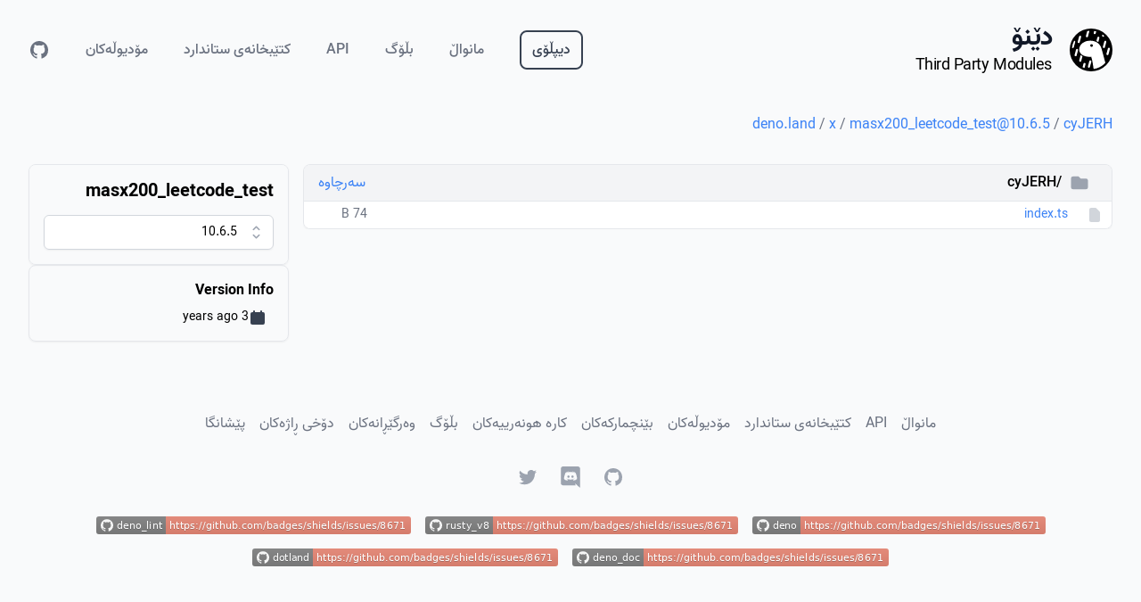

--- FILE ---
content_type: text/html; charset=utf-8
request_url: https://denoland-ckb.deno.dev/x/masx200_leetcode_test@10.6.5/cyJERH
body_size: 11770
content:
<!DOCTYPE html><html lang="en"><head><meta charSet="UTF-8" /><meta http-equiv="X-UA-Compatible" content="IE=edge" /><meta name="viewport" content="width=device-width, initial-scale=1.0" /><style id="__FRSH_STYLE">button,input,optgroup,select,textarea{font-family:inherit;font-size:100%;margin:0;padding:0;line-height:inherit;color:inherit}
sub,sup{font-size:75%;line-height:0;position:relative;vertical-align:baseline}
html{line-height:1.5;-webkit-text-size-adjust:100%;font-family:ui-sans-serif,system-ui,sans-serif}
table{text-indent:0;border-color:inherit;border-collapse:collapse}
hr{height:0;color:inherit;border-top-width:1px}
input::placeholder,textarea::placeholder{opacity:1;color:#9ca3af}
::-webkit-file-upload-button{-webkit-appearance:button;font:inherit}
button{background-color:transparent;background-image:none}
body{font-family:inherit;line-height:inherit}
*,::before,::after{box-sizing:border-box;border:0 solid #e5e7eb}
h1,h2,h3,h4,h5,h6{font-size:inherit;font-weight:inherit}
a{color:inherit;-webkit-text-decoration:inherit;text-decoration:inherit}
::-moz-focus-inner{border-style:none;padding:0}
[type="search"]{-webkit-appearance:textfield;outline-offset:-2px}
pre,code,kbd,samp{font-family:Menlo,Monaco,"Lucida Console",Consolas,"Liberation Mono","Courier New",monospace;font-size:1em}
img,svg,video,canvas,audio,iframe,embed,object{display:block;vertical-align:middle}
img,video{max-width:100%;height:auto}
body,blockquote,dl,dd,h1,h2,h3,h4,h5,h6,hr,figure,p,pre,fieldset,ol,ul{margin:0}
button:focus{outline:1px dotted;outline:5px auto -webkit-focus-ring-color}
fieldset,ol,ul,legend{padding:0}
textarea{resize:vertical}
button,[role="button"]{cursor:pointer}
:-moz-focusring{outline:1px dotted ButtonText}
::-webkit-inner-spin-button,::-webkit-outer-spin-button{height:auto}
summary{display:list-item}
:root{-moz-tab-size:4;tab-size:4}
ol,ul{list-style:none}
img{border-style:solid}
button,select{text-transform:none}
:-moz-ui-invalid{box-shadow:none}
progress{vertical-align:baseline}
abbr[title]{-webkit-text-decoration:underline dotted;text-decoration:underline dotted}
b,strong{font-weight:bolder}
sub{bottom:-0.25em}
sup{top:-0.5em}
button,[type="button"],[type="reset"],[type="submit"]{-webkit-appearance:button}
::-webkit-search-decoration{-webkit-appearance:none}
*{--tw-shadow:0 0 transparent}
.sr-only{position:absolute;width:1px;height:1px;padding:0;margin:-1px;overflow:hidden;white-space:nowrap;clip:rect(0,0,0,0);border-width:0}
.transform{--tw-translate-x:0;--tw-translate-y:0;--tw-rotate:0;--tw-skew-x:0;--tw-skew-y:0;--tw-scale-x:1;--tw-scale-y:1;transform:translateX(var(--tw-translate-x,0)) translateY(var(--tw-translate-y,0)) rotate(var(--tw-rotate,0)) skewX(var(--tw-skew-x,0)) skewY(var(--tw-skew-y,0)) scaleX(var(--tw-scale-x,1)) scaleY(var(--tw-scale-y,1))}
.link{--tw-text-opacity:1;color:#3b82f6;color:rgba(59,130,246,var(--tw-text-opacity));transition-property:background-color,border-color,color,fill,stroke,opacity,box-shadow,transform,filter,backdrop-filter;transition-timing-function:cubic-bezier(0.4,0,0.2,1);transition-duration:75ms}
.truncate{overflow:hidden;white-space:nowrap;text-overflow:ellipsis}
.transition{transition-property:background-color,border-color,color,fill,stroke,opacity,box-shadow,transform,filter,backdrop-filter;transition-timing-function:cubic-bezier(0.4,0,0.2,1);transition-duration:150ms}
.text-green-500{--tw-text-opacity:1;color:#10b981;color:rgba(16,185,129,var(--tw-text-opacity))}
.text-red-400{--tw-text-opacity:1;color:#f87171;color:rgba(248,113,113,var(--tw-text-opacity))}
.text-gray-900{--tw-text-opacity:1;color:#111827;color:rgba(17,24,39,var(--tw-text-opacity))}
.text-gray-400{--tw-text-opacity:1;color:#9ca3af;color:rgba(156,163,175,var(--tw-text-opacity))}
.text-gray-700{--tw-text-opacity:1;color:#374151;color:rgba(55,65,81,var(--tw-text-opacity))}
.text-gray-500{--tw-text-opacity:1;color:#6b7280;color:rgba(107,114,128,var(--tw-text-opacity))}
.link:hover{--tw-text-opacity:1;color:#60a5fa;color:rgba(96,165,250,var(--tw-text-opacity))}
.text-gray-300{--tw-text-opacity:1;color:#d1d5db;color:rgba(209,213,219,var(--tw-text-opacity))}
.text-blue-500{--tw-text-opacity:1;color:#3b82f6;color:rgba(59,130,246,var(--tw-text-opacity))}
.border-green-300{--tw-border-opacity:1;border-color:#6ee7b7;border-color:rgba(110,231,183,var(--tw-border-opacity))}
.border-red-300{--tw-border-opacity:1;border-color:#fca5a5;border-color:rgba(252,165,165,var(--tw-border-opacity))}
.bg-gray-50{--tw-bg-opacity:1;background-color:#f9fafb;background-color:rgba(249,250,251,var(--tw-bg-opacity))}
.py-6{padding-bottom:1.5rem;padding-top:1.5rem}
.mx-auto{margin-left:auto;margin-right:auto}
.px-4{padding-left:1rem;padding-right:1rem}
.my-2{margin-bottom:0.5rem;margin-top:0.5rem}
.text-2xl{font-size:1.5rem;line-height:2rem}
.text-sm{font-size:0.875rem;line-height:1.25rem}
.inset-x-0{left:0px;right:0px}
.shadow-md{--tw-shadow:0 4px 6px -1px rgba(0, 0, 0, 0.1), 0 2px 4px -1px rgba(0, 0, 0, 0.06);box-shadow:0 4px 6px -1px rgba(0, 0, 0, 0.1), 0 2px 4px -1px rgba(0, 0, 0, 0.06);box-shadow:var(--tw-ring-offset-shadow,0 0 transparent),var(--tw-ring-shadow,0 0 transparent),var(--tw-shadow)}
.bg-white{--tw-bg-opacity:1;background-color:#fff;background-color:rgba(255,255,255,var(--tw-bg-opacity))}
.px-5{padding-left:1.25rem;padding-right:1.25rem}
.px-2{padding-left:0.5rem;padding-right:0.5rem}
.px-3{padding-left:0.75rem;padding-right:0.75rem}
.py-2{padding-bottom:0.5rem;padding-top:0.5rem}
.text-base{font-size:1rem;line-height:1.5rem}
.border-gray-700{--tw-border-opacity:1;border-color:#374151;border-color:rgba(55,65,81,var(--tw-border-opacity))}
.my-auto{margin-bottom:auto;margin-top:auto}
.shadow-sm{--tw-shadow:0 1px 2px 0 rgba(0, 0, 0, 0.05);box-shadow:0 1px 2px 0 rgba(0, 0, 0, 0.05);box-shadow:var(--tw-ring-offset-shadow,0 0 transparent),var(--tw-ring-shadow,0 0 transparent),var(--tw-shadow)}
.border-gray-200{--tw-border-opacity:1;border-color:#e5e7eb;border-color:rgba(229,231,235,var(--tw-border-opacity))}
.bg-gray-100{--tw-bg-opacity:1;background-color:#f3f4f6;background-color:rgba(243,244,246,var(--tw-bg-opacity))}
.py-1{padding-bottom:0.25rem;padding-top:0.25rem}
.text-xl{font-size:1.25rem;line-height:1.75rem}
.py-12{padding-bottom:3rem;padding-top:3rem}
.-mx-5{margin-left:calc(1.25rem * -1);margin-right:calc(1.25rem * -1)}
.-my-2{margin-bottom:calc(0.5rem * -1);margin-top:calc(0.5rem * -1)}
.h-screen{height:100vh}
.relative{position:relative}
.flex{display:flex}
.h-10{height:2.5rem}
.w-auto{width:auto}
.hidden{display:none}
.absolute{position:absolute}
.p-2{padding:0.5rem}
.overflow-hidden{overflow:hidden}
.inline-flex{display:inline-flex}
.h-6{height:1.5rem}
.w-6{width:1.5rem}
.block{display:block}
.inline{display:inline}
.grid{display:-ms-grid;display:grid}
.gap-4{grid-gap:1rem;gap:1rem}
.inline-block{display:inline-block}
.w-full{width:100%}
.w-9{width:2.25rem}
.table-row{display:table-row}
.w-5{width:1.25rem}
.h-5{height:1.25rem}
.h-full{height:100%}
.sticky{position:-webkit-sticky;position:sticky}
.p-4{padding:1rem}
.gap-2{grid-gap:0.5rem;gap:0.5rem}
.m-2{margin:0.5rem}
.opacity-75{opacity:0.75}
.mb-2{margin-bottom:0.5rem}
.min-h-full{min-height:100%}
.z-10{z-index:10}
.items-center{align-items:center}
.justify-between{justify-content:space-between}
.max-w-screen-xl{max-width:1280px}
.mr-5{margin-right:1.25rem}
.flex-col{flex-direction:column}
.justify-center{justify-content:center}
.font-bold{font-weight:700}
.leading-tight{line-height:1.25}
.tracking-tight{letter-spacing:-0.025em}
.font-normal{font-weight:400}
.top-0{top:0px}
.origin-top-right{transform-origin:top right}
.pt-4{padding-top:1rem}
.-mr-2{margin-right:calc(0.5rem * -1)}
.duration-150{transition-duration:150ms}
.pb-3{padding-bottom:0.75rem}
.font-medium{font-weight:500}
.border-2{border-width:2px}
.bg-transparent{background-color:transparent}
.items-end{align-items:flex-end}
.mr-10{margin-right:2.5rem}
.leading-0{line-height:0}
.pb-8{padding-bottom:2rem}
.mt-8{margin-top:2rem}
.col-span-1{grid-column:span 1 / span 1}
.overflow-x-auto{overflow-x:auto}
.min-w-full{min-width:100%}
.border{border-width:1px}
.mr-2{margin-right:0.5rem}
.mr-4{margin-right:1rem}
.table-fixed{table-layout:fixed}
.whitespace-no-wrap{white-space:no-wrap}
.leading-5{line-height:1.25rem}
.pl-2{padding-left:0.5rem}
.text-right{text-align:right}
.pl-1{padding-left:0.25rem}
.top-4{top:1rem}
.max-w-sm{max-width:24rem}
.mt-3{margin-top:0.75rem}
.max-w-xs{max-width:20rem}
.font-semibold{font-weight:600}
.mt-2{margin-top:0.5rem}
.flex-wrap{flex-wrap:wrap}
.leading-6{line-height:1.5rem}
.mt-9{margin-top:2.25rem}
.mr-6{margin-right:1.5rem}
.mt-6{margin-top:1.5rem}
.rounded-lg{border-radius:0.5rem}
.rounded-md{border-radius:0.375rem}
.ease-in-out{transition-timing-function:cubic-bezier(0.4,0,0.2,1)}
.grid-cols-1{-ms-grid-columns:repeat(1,minmax(0,1fr));grid-template-columns:repeat(1,minmax(0,1fr))}
.row-start-1{grid-row-start:1}
.border-b{border-bottom-width:1px}
.hover\:text-gray-500:hover{--tw-text-opacity:1;color:#6b7280;color:rgba(107,114,128,var(--tw-text-opacity))}
.hover\:text-gray-50:hover{--tw-text-opacity:1;color:#f9fafb;color:rgba(249,250,251,var(--tw-text-opacity))}
.hover\:text-gray-900:hover{--tw-text-opacity:1;color:#111827;color:rgba(17,24,39,var(--tw-text-opacity))}
.hover\:border-green-300:hover{--tw-border-opacity:1;border-color:#6ee7b7;border-color:rgba(110,231,183,var(--tw-border-opacity))}
.hover\:border-red-300:hover{--tw-border-opacity:1;border-color:#fca5a5;border-color:rgba(252,165,165,var(--tw-border-opacity))}
.hover\:bg-gray-100:hover{--tw-bg-opacity:1;background-color:#f3f4f6;background-color:rgba(243,244,246,var(--tw-bg-opacity))}
.hover\:border-gray-900:hover{--tw-border-opacity:1;border-color:#111827;border-color:rgba(17,24,39,var(--tw-border-opacity))}
.hover\:bg-gray-900:hover{--tw-bg-opacity:1;background-color:#111827;background-color:rgba(17,24,39,var(--tw-bg-opacity))}
.hover\:bg-gray-50:hover{--tw-bg-opacity:1;background-color:#f9fafb;background-color:rgba(249,250,251,var(--tw-bg-opacity))}
.focus\:text-gray-500:focus{--tw-text-opacity:1;color:#6b7280;color:rgba(107,114,128,var(--tw-text-opacity))}
.focus\:text-gray-900:focus{--tw-text-opacity:1;color:#111827;color:rgba(17,24,39,var(--tw-text-opacity))}
.focus\:border-green-300:focus{--tw-border-opacity:1;border-color:#6ee7b7;border-color:rgba(110,231,183,var(--tw-border-opacity))}
.focus\:border-red-300:focus{--tw-border-opacity:1;border-color:#fca5a5;border-color:rgba(252,165,165,var(--tw-border-opacity))}
.focus\:outline-none:focus{outline:2px solid transparent;outline-offset:2px}
.focus\:bg-gray-100:focus{--tw-bg-opacity:1;background-color:#f3f4f6;background-color:rgba(243,244,246,var(--tw-bg-opacity))}
.focus\:bg-gray-50:focus{--tw-bg-opacity:1;background-color:#f9fafb;background-color:rgba(249,250,251,var(--tw-bg-opacity))}
.checked\:sibling\:block:checked+*{display:block}
@media (min-width:640px){.sm\:px-6{padding-left:1.5rem;padding-right:1.5rem}}
@media (min-width:640px){.sm\:text-3xl{font-size:1.875rem;line-height:2.25rem}}
@media (min-width:640px){.sm\:text-lg{font-size:1.125rem;line-height:1.75rem}}
@media (min-width:640px){.sm\:text-sm{font-size:0.875rem;line-height:1.25rem}}
@media (min-width:640px){.sm\:h-12{height:3rem}}
@media (min-width:640px){.sm\:static{position:static}}
@media (min-width:640px){.sm\:pl-3{padding-left:0.75rem}}
@media (min-width:640px){.sm\:flex-row{flex-direction:row}}
@media (min-width:640px){.sm\:leading-5{line-height:1.25rem}}
@media (min-width:768px){.md\:px-8{padding-left:2rem;padding-right:2rem}}
@media (min-width:768px){.md\:w-12{width:3rem}}
@media (min-width:768px){.md\:mr-10{margin-right:2.5rem}}
@media (min-width:768px){.md\:col-span-2{grid-column:span 2 / span 2}}
@media (min-width:768px){.md\:pl-4{padding-left:1rem}}
@media (min-width:768px){.md\:flex-col{flex-direction:column}}
@media (min-width:768px){.md\:grid-cols-3{-ms-grid-columns:repeat(3,minmax(0,1fr));grid-template-columns:repeat(3,minmax(0,1fr))}}
@media (min-width:768px){.md\:row-start-auto{grid-row-start:auto}}
@media (min-width:1024px){.lg\:px-8{padding-left:2rem;padding-right:2rem}}
@media (min-width:1024px){.lg\:hidden{display:none}}
@media (min-width:1024px){.lg\:flex{display:flex}}
@media (min-width:1024px){.lg\:col-span-3{grid-column:span 3 / span 3}}
@media (min-width:1024px){.lg\:grid-cols-4{-ms-grid-columns:repeat(4,minmax(0,1fr));grid-template-columns:repeat(4,minmax(0,1fr))}}</style><link rel="icon" href="/favicon.ico" sizes="32x32" /><link rel="icon" href="/logo.svg" type="image/svg+xml" /><meta name="twitter:site" content="@deno_land" /><meta name="twitter:creator" content="@deno_land" /><meta name="twitter:title" content="دێنۆ - ژینگەیەکی مۆدێرن تایپسکریپت و جاڤاسکریپت" /><meta name="twitter:description" content="دێنۆ ژینگەیەکی مۆدێرن و پارێزراوە بۆ تایپسکریپت و جاڤاسکریپت کە V8 بەکار دەهێنێت و بە زمانی ڕەست نووسراوە." /><meta name="twitter:card" content="summary_large_image" /><meta property="og:locale" content="en_US" /><meta property="og:site_name" content="DenoLand" /><meta property="og:title" content="دێنۆ - ژینگەیەکی مۆدێرن تایپسکریپت و جاڤاسکریپت" /><meta property="og:description" content="دێنۆ ژینگەیەکی مۆدێرن و پارێزراوە بۆ تایپسکریپت و جاڤاسکریپت کە V8 بەکار دەهێنێت و بە زمانی ڕەست نووسراوە." /><meta property="og:image" content="/images/icons/icon-512x512.png" /><meta property="og:type" content="website" /><meta name="robots" content="index, follow" /><meta name="keywords" content="Deno, DenoLand, Development, JavaScript, TypeScript" /><link rel="stylesheet" href="/fonts/inter/inter.css" /><link rel="manifest" href="/site.webmanifest" /><link rel="stylesheet" href="/app.css" /><link rel="stylesheet" href="/gfm.css" /><title>masx200_leetcode_test@10.6.5 | Deno</title></head><body><div id="__FRSH"><div class="h-screen"><div class="bg-gray-50 min-h-full"><div class="relative py-6 z-10"><nav class="mx-auto flex items-center justify-between px-4 sm:px-6 md:px-8 max-w-screen-xl"><a class="flex items-center" href="/"><img class="h-10 w-auto sm:h-12 my-2" src="/logo.svg" alt /><div class="mr-5 flex flex-col justify-center"><div class="font-bold text-gray-900 leading-tight text-2xl sm:text-3xl tracking-tight">دێنۆ</div><div class="font-normal text-sm sm:text-lg leading-tight tracking-tight">Third Party Modules</div></div></a><input type="checkbox" class="hidden checked:sibling:block" id="menuToggle" autoComplete="off" /><div class="hidden absolute top-0 inset-x-0 p-2 transition transform origin-top-right lg:hidden"><div class="rounded-lg shadow-md"><div class="rounded-lg bg-white shadow-xs overflow-hidden"><div class="px-5 pt-4 flex items-center justify-between"><a href="/" class="flex items-center"><img class="h-10 w-auto sm:h-12 my-2" src="/logo.svg" alt /><div class="mr-5 flex flex-col justify-center"><div class="font-bold text-gray-900 leading-tight text-2xl sm:text-3xl tracking-tight">دێنۆ</div><div class="font-normal text-sm sm:text-lg leading-tight tracking-tight">Third Party Modules</div></div></a> <label class="-mr-2" for="menuToggle"><div class="inline-flex items-center justify-center p-2 rounded-md text-gray-400 hover:(text-gray-500 bg-gray-100) focus:(outline-none bg-gray-100 text-gray-500) transition duration-150 ease-in-out"><svg class="h-6 w-6" stroke="currentColor" fill="none" viewBox="0 0 24 24"><path strokeLinecap="round" strokeLinejoin="round" strokeWidth="2" d="M6 18L18 6M6 6l12 12"></path></svg></div></label></div><div class="px-2 pt-4 pb-3"><a href="https://deno.com/deploy" class="block px-3 py-2 rounded-md text-base font-medium rounded-lg border-2 border-gray-700 bg-transparent text-gray-700 hover:border-gray-900 hover:bg-gray-900 hover:text-gray-50 focus:(outline-none text-gray-900 bg-gray-50) transition duration-150 ease-in-out">دیپڵۆی</a><a href="/manual" class="block px-3 py-2 rounded-md text-base font-medium text-gray-700 hover:(text-gray-900 bg-gray-50) focus:(outline-none text-gray-900 bg-gray-50) transition duration-150 ease-in-out">مانواڵ</a><a href="https://deno.com/blog" class="block px-3 py-2 rounded-md text-base font-medium text-gray-700 hover:(text-gray-900 bg-gray-50) focus:(outline-none text-gray-900 bg-gray-50) transition duration-150 ease-in-out">بڵۆگ</a><a href="https://doc.deno.land/deno/stable" class="block px-3 py-2 rounded-md text-base font-medium text-gray-700 hover:(text-gray-900 bg-gray-50) focus:(outline-none text-gray-900 bg-gray-50) transition duration-150 ease-in-out">API</a><a href="/std" class="block px-3 py-2 rounded-md text-base font-medium text-gray-700 hover:(text-gray-900 bg-gray-50) focus:(outline-none text-gray-900 bg-gray-50) transition duration-150 ease-in-out">کتێبخانەی ستاندارد</a><a href="/x" class="block px-3 py-2 rounded-md text-base font-medium text-gray-700 hover:(text-gray-900 bg-gray-50) focus:(outline-none text-gray-900 bg-gray-50) transition duration-150 ease-in-out">مۆدیوڵەکان</a></div></div></div></div><label class="-mr-2 flex items-center lg:hidden" for="menuToggle"><div class="inline-flex items-center justify-center p-2 rounded-md text-gray-400 hover:(text-gray-500 bg-gray-100) focus:(outline-none bg-gray-100 text-gray-500) transition duration-150 ease-in-out"><svg class="h-6 w-6" stroke="currentColor" fill="none" viewBox="0 0 24 24"><title>پێڕست | دێنۆ</title><path strokeLinecap="round" strokeLinejoin="round" strokeWidth="2" d="M4 6h16M4 12h16M4 18h7"></path></svg></div></label><div class="hidden lg:flex md:mr-10 items-end"><a href="https://deno.com/deploy" class="font-medium py-2 px-3 rounded-lg border-2 border-gray-700 bg-transparent text-gray-700 hover:border-gray-900 hover:bg-gray-900 hover:text-gray-50 transition duration-150 ease-in-out">دیپڵۆی</a><a href="/manual" class="mr-10 my-auto font-medium text-gray-500 hover:text-gray-900 transition duration-150 ease-in-out">مانواڵ</a><a href="https://deno.com/blog" class="mr-10 my-auto font-medium text-gray-500 hover:text-gray-900 transition duration-150 ease-in-out">بڵۆگ</a><a href="https://doc.deno.land/deno/stable" class="mr-10 my-auto font-medium text-gray-500 hover:text-gray-900 transition duration-150 ease-in-out">API</a><a href="/std" class="mr-10 my-auto font-medium text-gray-500 hover:text-gray-900 transition duration-150 ease-in-out">کتێبخانەی ستاندارد</a><a href="/x" class="mr-10 my-auto font-medium text-gray-500 hover:text-gray-900 transition duration-150 ease-in-out">مۆدیوڵەکان</a><a href="https://github.com/denoland" class="mr-10 my-auto text-gray-500 hover:text-gray-900 transition duration-150 ease-in-out leading-0"><span class="sr-only">گیتهەب</span><svg class="h-6 w-6 inline" fill="currentColor" viewBox="0 0 24 24"><title>گیتهەب | دێنۆ</title><path fillRule="evenodd" d="M12 2C6.477 2 2 6.484 2 12.017c0 4.425 2.865 8.18 6.839 9.504.5.092.682-.217.682-.483 0-.237-.008-.868-.013-1.703-2.782.605-3.369-1.343-3.369-1.343-.454-1.158-1.11-1.466-1.11-1.466-.908-.62.069-.608.069-.608 1.003.07 1.531 1.032 1.531 1.032.892 1.53 2.341 1.088 2.91.832.092-.647.35-1.088.636-1.338-2.22-.253-4.555-1.113-4.555-4.951 0-1.093.39-1.988 1.029-2.688-.103-.253-.446-1.272.098-2.65 0 0 .84-.27 2.75 1.026A9.564 9.564 0 0112 6.844c.85.004 1.705.115 2.504.337 1.909-1.296 2.747-1.027 2.747-1.027.546 1.379.202 2.398.1 2.651.64.7 1.028 1.595 1.028 2.688 0 3.848-2.339 4.695-4.566 4.943.359.309.678.92.678 1.855 0 1.338-.012 2.419-.012 2.747 0 .268.18.58.688.482A10.019 10.019 0 0022 12.017C22 6.484 17.522 2 12 2z" clipRule="evenodd"></path></svg></a></div></nav></div><div class="max-w-screen-xl mx-auto px-4 sm:px-6 md:px-8 py-2 pb-8 pt-4"><p class="text-gray-500"><a href="/" class="link">deno.land</a> / <a href="/x" class="link">x</a> / <a class="link" href="/x/masx200_leetcode_test@10.6.5">masx200_leetcode_test@10.6.5</a> / <a href="/x/masx200_leetcode_test@10.6.5/cyJERH" class="link">cyJERH</a></p><div class="mt-8"><div class="grid grid-cols-1 md:grid-cols-3 lg:grid-cols-4 gap-4"><div class="col-span-1 md:col-span-2 lg:col-span-3"><div class="flex flex-col gap-4"><div class="flex flex-col overflow-x-auto"><div class="inline-block min-w-full shadow-sm rounded-lg border border-gray-200 overflow-hidden"><div class="bg-gray-100 border-b border-gray-200 py-2 px-4 flex justify-between"><div class="flex items-center"><svg fill="currentColor" viewBox="0 0 20 20" class="w-6 h-6 text-gray-400 inline-block mr-2"><path d="M2 6a2 2 0 012-2h5l2 2h5a2 2 0 012 2v6a2 2 0 01-2 2H4a2 2 0 01-2-2V6z"></path></svg><span class="mr-2 font-medium">/cyJERH</span></div><a href="https://github.com/masx200/leetcode-test/tree/10.6.5/cyJERH" class="link mr-4">سەرچاوە</a></div><div><input type="checkbox" class="hidden" id="hiddenItemsToggle" autoComplete="off" /><table class="min-w-full table-fixed w-full"><colgroup><col class="w-9 md:w-12" /><col class="w-max-content" /><col style="width: 5.5rem;" /></colgroup><tbody class="bg-white"><tr class="table-row hover:bg-gray-100" name><td class="whitespace-no-wrap text-sm leading-5 text-gray-400"><a href="/x/masx200_leetcode_test@10.6.5/cyJERH/index.ts" class="px-2 sm:pl-3 md:pl-4 py-1 w-full block text-gray-300" tabIndex="-1"><svg fill="currentColor" viewBox="0 0 20 20" class="w-5 h-5"><path fillRule="evenodd" d="M4 4a2 2 0 012-2h4.586A2 2 0 0112 2.586L15.414 6A2 2 0 0116 7.414V16a2 2 0 01-2 2H6a2 2 0 01-2-2V4z" clipRule="evenodd"></path></svg></a></td><td class="whitespace-no-wrap text-sm text-blue-500 leading-5"><a href="/x/masx200_leetcode_test@10.6.5/cyJERH/index.ts" class="pl-2 py-1 w-full block truncate"><span class>index.ts</span></a></td><td class="whitespace-no-wrap text-sm leading-5 text-gray-500 text-right"><a href="/x/masx200_leetcode_test@10.6.5/cyJERH/index.ts" class="px-4 py-1 pl-1 w-full h-full block" tabIndex="-1">74 B</a></td></tr></tbody></table></div></div></div></div></div><div class="relative sm:static row-start-1 md:row-start-auto"><div class="sticky top-4 col-span-1 flex flex-col sm:flex-row md:flex-col gap-4"><div class="max-w-sm w-full shadow-sm rounded-lg border border-gray-200 overflow-hidden"><div class="bg-gray-50 p-4"><div class="text-xl font-bold">masx200_leetcode_test</div><div class="mt-3 w-full"><div class="gap-2 w-full"><label for="version" class="sr-only">Version</label><div class="max-w-xs rounded-md shadow-sm w-full"><select id="version" class="block form-select w-full transition duration-150 ease-in-out sm:text-sm sm:leading-5" onChange="((e) =&gt; { window.location = &quot;/x/masx200_leetcode_test@&quot; + e.target.value; })(event)"><option selected value="10.6.5">10.6.5</option><option value="10.6.4">10.6.4</option><option value="10.6.3">10.6.3</option><option value="10.6.2">10.6.2</option><option value="10.6.1">10.6.1</option><option value="10.6.0">10.6.0</option><option value="10.5.4">10.5.4</option><option value="10.5.3">10.5.3</option><option value="10.5.2">10.5.2</option><option value="10.5.1">10.5.1</option><option value="10.5.0">10.5.0</option><option value="10.4.4">10.4.4</option><option value="10.4.3">10.4.3</option><option value="10.4.2">10.4.2</option><option value="10.4.1">10.4.1</option><option value="10.4.0">10.4.0</option><option value="10.3.5">10.3.5</option><option value="10.3.4">10.3.4</option><option value="10.3.3">10.3.3</option><option value="10.3.2">10.3.2</option><option value="10.3.1">10.3.1</option><option value="10.3.0">10.3.0</option><option value="10.2.3">10.2.3</option><option value="10.2.2">10.2.2</option><option value="10.2.1">10.2.1</option><option value="10.2.0">10.2.0</option><option value="10.1.0">10.1.0</option><option value="10.0.4">10.0.4</option><option value="10.0.3">10.0.3</option><option value="10.0.2">10.0.2</option><option value="10.0.1">10.0.1</option><option value="10.0.0">10.0.0</option><option value="9.9.0">9.9.0</option><option value="9.8.0">9.8.0</option><option value="9.7.3">9.7.3</option><option value="9.7.2">9.7.2</option><option value="9.7.1">9.7.1</option><option value="9.7.0">9.7.0</option><option value="9.6.7">9.6.7</option><option value="9.6.6">9.6.6</option><option value="9.6.5">9.6.5</option><option value="9.6.4">9.6.4</option><option value="9.6.3">9.6.3</option><option value="9.6.2">9.6.2</option><option value="9.6.1">9.6.1</option><option value="9.6.0">9.6.0</option><option value="9.5.3">9.5.3</option><option value="9.5.2">9.5.2</option><option value="9.5.1">9.5.1</option><option value="9.5.0">9.5.0</option><option value="v0.10.1">v0.10.1</option><option value="v0.10.0">v0.10.0</option><option value="9.4.1">9.4.1</option><option value="9.4.0">9.4.0</option><option value="9.3.1">9.3.1</option><option value="9.3.0">9.3.0</option><option value="9.2.0">9.2.0</option><option value="9.1.3">9.1.3</option><option value="9.1.2">9.1.2</option><option value="9.1.1">9.1.1</option><option value="9.1.0">9.1.0</option><option value="9.0.4">9.0.4</option><option value="9.0.3">9.0.3</option><option value="9.0.2">9.0.2</option><option value="9.0.1">9.0.1</option><option value="9.0.0">9.0.0</option><option value="v0.9.0">v0.9.0</option><option value="8.3.4">8.3.4</option><option value="v0.8.4">v0.8.4</option><option value="v0.8.3">v0.8.3</option><option value="8.3.1">8.3.1</option><option value="8.3.0">8.3.0</option><option value="8.2.0">8.2.0</option><option value="8.1.5">8.1.5</option><option value="8.1.4">8.1.4</option><option value="8.1.3">8.1.3</option><option value="8.1.2">8.1.2</option><option value="v0.8.1">v0.8.1</option><option value="v0.8.1.0">v0.8.1.0</option><option value="v8.1.0">v8.1.0</option><option value="8.1.0">8.1.0</option><option value="8.0.5">8.0.5</option><option value="8.0.4">8.0.4</option><option value="8.0.3">8.0.3</option><option value="8.0.2">8.0.2</option><option value="8.0.1">8.0.1</option><option value="8.0.0">8.0.0</option><option value="7.7.0">7.7.0</option><option value="7.6.4">7.6.4</option><option value="7.6.3">7.6.3</option><option value="7.6.2">7.6.2</option><option value="7.6.1">7.6.1</option><option value="7.6.0">7.6.0</option><option value="7.5.1">7.5.1</option><option value="7.5.0">7.5.0</option><option value="7.4.5">7.4.5</option><option value="7.4.4">7.4.4</option><option value="7.4.3">7.4.3</option><option value="7.4.2">7.4.2</option><option value="7.4.1">7.4.1</option><option value="7.4.0">7.4.0</option><option value="7.3.2">7.3.2</option><option value="7.3.1">7.3.1</option><option value="7.3.0">7.3.0</option><option value="7.2.3">7.2.3</option><option value="7.2.2">7.2.2</option><option value="7.2.1">7.2.1</option><option value="7.2.0">7.2.0</option><option value="7.1.3">7.1.3</option><option value="7.1.2">7.1.2</option><option value="7.1.1">7.1.1</option><option value="7.1.0">7.1.0</option><option value="7.0.8">7.0.8</option><option value="7.0.7">7.0.7</option><option value="7.0.6">7.0.6</option><option value="7.0.5">7.0.5</option><option value="7.0.4">7.0.4</option><option value="7.0.3">7.0.3</option><option value="7.0.2">7.0.2</option><option value="7.0.1">7.0.1</option><option value="7.0.0">7.0.0</option><option value="6.9.1">6.9.1</option><option value="6.9.0">6.9.0</option><option value="6.8.3">6.8.3</option><option value="6.8.2">6.8.2</option><option value="6.8.1">6.8.1</option><option value="6.8.0">6.8.0</option><option value="6.7.1">6.7.1</option><option value="6.7.0">6.7.0</option><option value="6.6.2">6.6.2</option><option value="6.6.1">6.6.1</option><option value="6.6.0">6.6.0</option><option value="6.5.3">6.5.3</option><option value="6.5.2">6.5.2</option><option value="6.5.1">6.5.1</option><option value="6.5.0">6.5.0</option><option value="6.4.2">6.4.2</option><option value="6.4.1">6.4.1</option><option value="6.4.0">6.4.0</option><option value="6.3.4">6.3.4</option><option value="6.3.3">6.3.3</option><option value="6.3.2">6.3.2</option><option value="6.3.1">6.3.1</option><option value="6.3.0">6.3.0</option><option value="6.2.3">6.2.3</option><option value="6.2.2">6.2.2</option><option value="6.2.1">6.2.1</option><option value="6.2.0">6.2.0</option><option value="6.1.5">6.1.5</option><option value="6.1.4">6.1.4</option><option value="6.1.3">6.1.3</option><option value="6.1.2">6.1.2</option><option value="6.1.1">6.1.1</option><option value="6.1.0">6.1.0</option><option value="6.0.8">6.0.8</option><option value="6.0.7">6.0.7</option><option value="6.0.6">6.0.6</option><option value="6.0.5">6.0.5</option><option value="6.0.4">6.0.4</option><option value="6.0.3">6.0.3</option><option value="6.0.2">6.0.2</option><option value="6.0.1">6.0.1</option><option value="6.0.0">6.0.0</option><option value="5.2.1">5.2.1</option><option value="5.2.0">5.2.0</option><option value="5.1.2">5.1.2</option><option value="5.1.1">5.1.1</option><option value="5.1.0">5.1.0</option><option value="5.0.2">5.0.2</option><option value="5.0.1">5.0.1</option><option value="5.0.0">5.0.0</option><option value="4.1.8">4.1.8</option><option value="4.1.7">4.1.7</option><option value="4.1.6">4.1.6</option><option value="4.1.5">4.1.5</option><option value="4.1.4">4.1.4</option><option value="4.1.3">4.1.3</option><option value="4.1.2">4.1.2</option><option value="4.1.1">4.1.1</option><option value="4.1.0">4.1.0</option><option value="4.0.7">4.0.7</option><option value="4.0.6">4.0.6</option><option value="4.0.5">4.0.5</option><option value="4.0.4">4.0.4</option></select></div></div></div></div></div><div class="max-w-sm w-full shadow-sm rounded-lg border border-gray-200 p-4"><p class="text-md font-semibold mb-2">Version Info</p><div class="mt-2 flex text-sm items-center"><svg class="h-5 w-5 mr-2 inline text-gray-700" viewBox="0 0 20 20" fill="currentColor"><title>Tagged at</title><path fillRule="evenodd" d="M6 2a1 1 0 00-1 1v1H4a2 2 0 00-2 2v10a2 2 0 002 2h12a2 2 0 002-2V6a2 2 0 00-2-2h-1V3a1 1 0 10-2 0v1H7V3a1 1 0 00-1-1zm0 5a1 1 0 000 2h8a1 1 0 100-2H6z" clipRule="evenodd"></path></svg><div title="9/28/2022, 6:57:33 AM">3 years ago</div></div></div></div></div></div></div></div><div><div class="max-w-screen-xl mx-auto py-12 px-4 overflow-hidden sm:px-6 lg:px-8"><nav class="-mx-5 -my-2 flex flex-wrap justify-center"><div class="px-2 py-2"><a href="/manual" class="text-base leading-6 text-gray-500 hover:text-gray-900">مانواڵ</a></div><div class="px-2 py-2"><a href="https://doc.deno.land/deno/stable" class="text-base leading-6 text-gray-500 hover:text-gray-900">API</a></div><div class="px-2 py-2"><a href="/std" class="text-base leading-6 text-gray-500 hover:text-gray-900">کتێبخانەی ستاندارد</a></div><div class="px-2 py-2"><a href="/x" class="text-base leading-6 text-gray-500 hover:text-gray-900">مۆدیوڵەکان</a></div><div class="px-2 py-2"><a href="/benchmarks" class="text-base leading-6 text-gray-500 hover:text-gray-900">بێنچمارکەکان</a></div><div class="px-2 py-2"><a href="/artwork" class="text-base leading-6 text-gray-500 hover:text-gray-900">کارە هونەرییەکان</a></div><div class="px-2 py-2"><a href="https://deno.com/blog" class="text-base leading-6 text-gray-500 hover:text-gray-900">بڵۆگ</a></div><div class="px-2 py-2"><a href="/translations" class="text-base leading-6 text-gray-500 hover:text-gray-900">وەرگێڕانەکان</a></div><div class="px-2 py-2"><a href="https://status.deno.land/" class="text-base leading-6 text-gray-500 hover:text-gray-900">دۆخی ڕاژەکان</a></div><div class="px-2 py-2"><a href="/showcase" class="text-base leading-6 text-gray-500 hover:text-gray-900">پێشانگا</a></div></nav><div class="mt-9 flex justify-center"><a href="https://github.com/denoland" class="text-gray-400 hover:text-gray-500"><span class="sr-only">گیتهەب</span><svg class="h-6 w-6" fill="currentColor" viewBox="0 0 24 24"><path fillRule="evenodd" d="M12 2C6.477 2 2 6.484 2 12.017c0 4.425 2.865 8.18 6.839 9.504.5.092.682-.217.682-.483 0-.237-.008-.868-.013-1.703-2.782.605-3.369-1.343-3.369-1.343-.454-1.158-1.11-1.466-1.11-1.466-.908-.62.069-.608.069-.608 1.003.07 1.531 1.032 1.531 1.032.892 1.53 2.341 1.088 2.91.832.092-.647.35-1.088.636-1.338-2.22-.253-4.555-1.113-4.555-4.951 0-1.093.39-1.988 1.029-2.688-.103-.253-.446-1.272.098-2.65 0 0 .84-.27 2.75 1.026A9.564 9.564 0 0112 6.844c.85.004 1.705.115 2.504.337 1.909-1.296 2.747-1.027 2.747-1.027.546 1.379.202 2.398.1 2.651.64.7 1.028 1.595 1.028 2.688 0 3.848-2.339 4.695-4.566 4.943.359.309.678.92.678 1.855 0 1.338-.012 2.419-.012 2.747 0 .268.18.58.688.482A10.019 10.019 0 0022 12.017C22 6.484 17.522 2 12 2z" clipRule="evenodd"></path></svg></a><a href="https://discord.gg/deno" class="mr-6 text-gray-400 hover:text-gray-500"><span class="sr-only">دیسکۆڕد</span><svg class="h-6 w-6" fill="currentColor" viewBox="0 0 24 24"><path d="M20.222 0c1.406 0 2.54 1.137 2.607 2.475V24l-2.677-2.273-1.47-1.338-1.604-1.398.67 2.205H3.71c-1.402 0-2.54-1.065-2.54-2.476V2.48C1.17 1.142 2.31.003 3.715.003h16.5L20.222 0zm-6.118 5.683h-.03l-.202.2c2.073.6 3.076 1.537 3.076 1.537-1.336-.668-2.54-1.002-3.744-1.137-.87-.135-1.74-.064-2.475 0h-.2c-.47 0-1.47.2-2.81.735-.467.203-.735.336-.735.336s1.002-1.002 3.21-1.537l-.135-.135s-1.672-.064-3.477 1.27c0 0-1.805 3.144-1.805 7.02 0 0 1 1.74 3.743 1.806 0 0 .4-.533.805-1.002-1.54-.468-2.14-1.404-2.14-1.404s.134.066.335.2h.06c.03 0 .044.015.06.03v.006c.016.016.03.03.06.03.33.136.66.27.93.4a8.18 8.18 0 001.8.536c.93.135 1.996.2 3.21 0 .6-.135 1.2-.267 1.8-.535.39-.2.87-.4 1.397-.737 0 0-.6.936-2.205 1.404.33.466.795 1 .795 1 2.744-.06 3.81-1.8 3.87-1.726 0-3.87-1.815-7.02-1.815-7.02-1.635-1.214-3.165-1.26-3.435-1.26l.056-.02zm.168 4.413c.703 0 1.27.6 1.27 1.335 0 .74-.57 1.34-1.27 1.34-.7 0-1.27-.6-1.27-1.334.002-.74.573-1.338 1.27-1.338zm-4.543 0c.7 0 1.266.6 1.266 1.335 0 .74-.57 1.34-1.27 1.34-.7 0-1.27-.6-1.27-1.334 0-.74.57-1.338 1.27-1.338z"></path> </svg></a><a href="https://twitter.com/deno_land" class="mr-6 text-gray-400 hover:text-gray-500"><span class="sr-only">تویتەر</span><svg class="h-6 w-6" fill="currentColor" viewBox="0 0 24 24"><path d="M8.29 20.251c7.547 0 11.675-6.253 11.675-11.675 0-.178 0-.355-.012-.53A8.348 8.348 0 0022 5.92a8.19 8.19 0 01-2.357.646 4.118 4.118 0 001.804-2.27 8.224 8.224 0 01-2.605.996 4.107 4.107 0 00-6.993 3.743 11.65 11.65 0 01-8.457-4.287 4.106 4.106 0 001.27 5.477A4.072 4.072 0 012.8 9.713v.052a4.105 4.105 0 003.292 4.022 4.095 4.095 0 01-1.853.07 4.108 4.108 0 003.834 2.85A8.233 8.233 0 012 18.407a11.616 11.616 0 006.29 1.84"></path></svg></a></div><div class="mt-6 flex justify-center flex-wrap"><a href="https://github.com/denoland/deno"><img class="m-2 opacity-75" alt="denoland/deno CI" src="https://img.shields.io/github/workflow/status/denoland/deno/ci/main?label=deno&amp;logo=github" /></a><a href="https://github.com/denoland/rusty_v8"><img class="m-2 opacity-75" alt="denoland/rusty_v8 CI" src="https://img.shields.io/github/workflow/status/denoland/rusty_v8/ci/main?label=rusty_v8&amp;logo=github" /></a><a href="https://github.com/denoland/deno_lint"><img class="m-2 opacity-75" alt="denoland/deno_lint CI" src="https://img.shields.io/github/workflow/status/denoland/deno_lint/ci/main?label=deno_lint&amp;logo=github" /></a><a href="https://github.com/denoland/deno_doc"><img class="m-2 opacity-75" alt="denoland/deno_doc CI" src="https://img.shields.io/github/workflow/status/denoland/deno_doc/ci/main?label=deno_doc&amp;logo=github" /></a><a href="https://github.com/denoland/dotland"><img class="m-2 opacity-75" alt="denoland/dotland CI" src="https://img.shields.io/github/workflow/status/denoland/dotland/ci/main?label=dotland&amp;logo=github" /></a></div></div></div></div></div></div></body></html>

--- FILE ---
content_type: text/css
request_url: https://denoland-ckb.deno.dev/app.css
body_size: 1886
content:
/* Copyright 2022 the Deno authors. All rights reserved. MIT license. */

@import "https://cdn.jsdelivr.net/gh/rastikerdar/vazir-font@v30.1.0/dist/font-face.css";

html {
	direction: rtl;
	scroll-behavior: smooth;
}

body {
	font-family: Vazir;
}

.markdown-body {
	direction: ltr;
}

.form-select {
	background-image:url("data:image/svg+xml,%3csvg xmlns='http://www.w3.org/2000/svg' viewBox='0 0 20 20' fill='none'%3e%3cpath d='M7 7l3-3 3 3m0 6l-3 3-3-3' stroke='%239fa6b2' stroke-width='1.5' stroke-linecap='round' stroke-linejoin='round'/%3e%3c/svg%3e");
	-webkit-appearance:none;
	-moz-appearance:none;
	appearance:none;
	-webkit-print-color-adjust:exact;
	color-adjust:exact;
	background-repeat:no-repeat;
	background-color:#fff;
	border-color:#d2d6dc;
	border-width:1px;
	border-radius:.375rem;
	padding:.5rem 2.5rem .5rem .75rem;
	line-height:1.5;
	background-position:right .5rem center;
	background-size:1.5em 1.5em
}
.form-select::-ms-expand {
	color:#9fa6b2;
	border:none
}
@media not print {
	.form-select::-ms-expand {
		display:none
	}
}
@media print and (-ms-high-contrast:active),print and (-ms-high-contrast:none) {
	.form-select {
		padding-right:.75rem
	}
}
.form-select:focus {
	outline:none;
	box-shadow:0 0 0 3px rgba(164,202,254,.45);
	border-color:#a4cafe
}

/* Manual */

#manualSidebarToggle:checked + #manualSidebar {
	display: block;
}

ol.nested {
	counter-reset: item;
}
ol.nested li {
	display: block;
}
ol.nested li:before {
	font-feature-settings: "kern" 1, "tnum" 1;
	-webkit-font-feature-settings: "kern" 1, "tnum" 1;
	-ms-font-feature-settings: "kern" 1, "tnum" 1;
	-moz-font-feature-settings: "kern" 1, "tnum" 1;
	content: counters(item, ".") ". ";
	counter-increment: item;
}

/* Add Module */

#modulename:valid ~ span {
	display: none;
}

#subdirectory:invalid + span {
	display: block;
}

/* Module */

#hiddenItemsToggle:not(:checked) ~ table #hiddenItemsButton span:first-child {
	display: none;
}
#hiddenItemsToggle:checked ~ table #hiddenItemsButton span:last-child {
	display: none;
}

#hiddenItemsToggle:not(:checked) ~ table tr[name="hidden"] {
	display: none;
}

#hiddenItemsToggle:checked ~ table #hiddenItemsTr {
	border-bottom-width: 1px;
}

span:target {
	background-color: #fffbdd;
}

span[data-highlight] {
	background-color: #fffbdd;
}

/* 404 Page */

@keyframes move {
	from {
		left: -200px;
	}
	to {
		left: 100%;
	}
}

/* Benchmark */

#normalizedToggle:checked + label > span:first-of-type {
	background-color: rgb(229 231 235);
}
#normalizedToggle:checked + label > span:first-of-type > span {
	transform: translateX(1.25rem);
}

#normalizedToggle:checked ~ div:first-of-type {
	display: none;
}

/* removes focus outlines on mouse clicks */
*:focus:not(:focus-visible),
*::before:focus:not(:focus-visible),
*::after:focus:not(:focus-visible) {
	outline: none;
}

/* https://github.com/denoland/dotland/issues/1163 */
.language-toml > code > .token-line > .table {
	display: inline;
}

span.token.plain:empty:before {
	content: "\200b";
}

.prism-code {
	border-radius: .25rem;
	tab-size: 2;
	-moz-tab-size: 2;
}
.highlight-line {
	background-color: #fffbdd;
}

ul.tree,
ul.tree ul {
	list-style: none;
	margin: 0;
	padding: 0;
}

ul.tree ul {
	margin-right: 12px;
}

ul.tree li {
	margin: 0;
	padding: 0 8px;
	line-height: 20px;
	border-left: 1px solid rgb(100, 100, 100);
}

ul.tree li:last-child {
	border-left: none;
}

ul.tree li:before {
	position: relative;
	top: -4px;
	height: 12px;
	width: 12px;
	color: white;
	border-bottom: 1px solid rgb(100, 100, 100);
	content: "";
	display: inline-block;
	left: -4px;
}

ul.tree li:last-child:before {
	border-left: 1px solid rgb(100, 100, 100);
}

.markdown-body img {
    display: inline;
}

.markdown-body ol {
	list-style: decimal;
}

.markdown-body ul {
    list-style: disc;
}


--- FILE ---
content_type: image/svg+xml
request_url: https://denoland-ckb.deno.dev/logo.svg
body_size: 1108
content:
<svg xmlns="http://www.w3.org/2000/svg" width="512" height="512" viewBox="0 0 5120 5120"><title>Deno logo</title><path d="M2560 0a2560 2560 0 1 1 0 5120 2560 2560 0 0 1 0-5120z"/><path fill="#fff" d="M2460 1449c-744 0-1324 469-1324 1052 0 550 533 901 1359 884l25-1 91-3-23 60 3 6a668 668 0 0 1 18 47l2 6 3 10 4 14 3 9 4 10 3 11 4 16 5 17 3 11 5 18 5 19 4 19 5 20 4 14 5 22 5 22 7 30 3 16 5 24 5 25 6 26 7 37 6 30 8 42 4 21 7 33 6 34 8 46 9 48 8 50 9 51 9 52 9 54 9 56 7 43 11 73 5 30 12 77 9 63 8 48 9 66 5 33c549-73 1037-339 1393-728l11-12-51-190-135-505-84-314-74-276-46-168-29-106-17-64-16-56-6-24-4-13-2-7-2-6c-78-251-229-473-435-634-242-189-549-288-907-288zm-654 2669c-65-18-133 20-152 85l-1 3-112 416a2287 2287 0 0 0 215 93l17 7 121-451 1-3c16-66-23-133-89-150zm697-305c-66-18-134 20-153 85l-1 3-170 630v3a125 125 0 0 0 241 65l1-3 170-630v-3l3-14 1-5-4-21-6-29-4-18a125 125 0 0 0-78-63zm-1185-649-8 19-1 4-170 630-1 3a125 125 0 0 0 241 66l1-3 154-572c-80-42-153-92-216-147zm-405-725c-66-17-134 21-153 85l-1 3-170 630v3a125 125 0 0 0 241 66l1-3 170-630v-3c16-66-23-133-88-151zm3811-143c-65-17-133 21-152 85l-1 3-170 630-1 3a125 125 0 0 0 242 66v-3l171-630v-4c16-65-23-132-89-150zM542 1455a2284 2284 0 0 0-267 838 124 124 0 0 0 62 38c65 17 133-21 152-85l1-3 170-630 1-3c16-66-23-133-89-151a127 127 0 0 0-30-4zm3752 4c-66-17-133 21-153 85v3l-170 630-1 3a125 125 0 0 0 241 66l1-3 170-630 1-3c16-66-24-133-89-151z"/><path d="M2620 1870a160 160 0 1 1 0 320 160 160 0 0 1 0-320z"/><path fill="#fff" d="M1282 860c-65-17-133 21-152 85l-1 3-170 630-1 3a125 125 0 0 0 241 66l1-3 170-630 1-4c16-65-23-132-89-150zm2185 119c-66-17-134 21-153 85l-1 3-114 424a1399 1399 0 0 1 211 128l11 9 134-495v-3c16-66-23-133-88-151zM2355 269a2299 2299 0 0 0-238 34l-17 3-158 587-1 3a125 125 0 0 0 241 65l1-3 170-630 1-3a124 124 0 0 0 1-56zm1564 435-33 124-1 3a125 125 0 0 0 241 65l1-3 4-13a2312 2312 0 0 0-197-165l-15-11zm-989-414-60 223-1 3a125 125 0 0 0 241 65l1-3 63-235a2286 2286 0 0 0-226-50l-18-3z"/></svg>